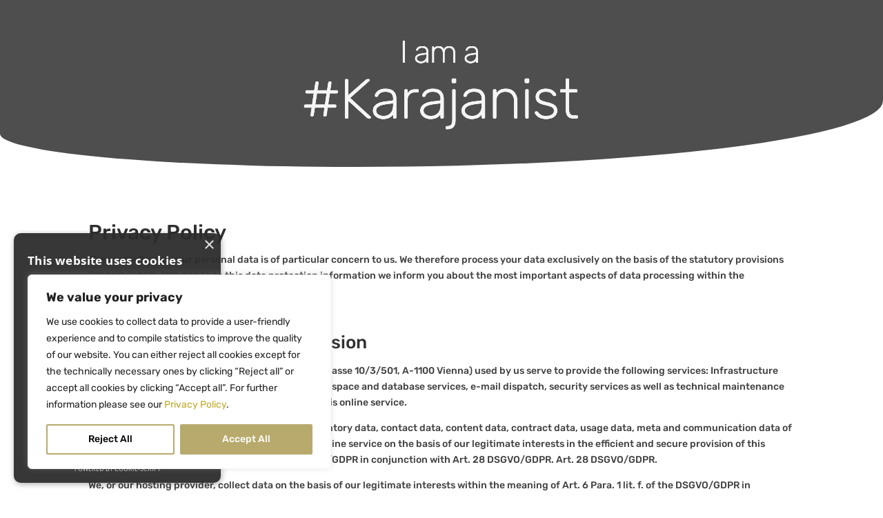

--- FILE ---
content_type: text/css; charset=utf-8
request_url: https://karajan.shop/wp-content/et-cache/3/et-core-unified-deferred-3.min.css?ver=1764938266
body_size: -63
content:
.et_pb_text_0 h1,.et_pb_text_0 h2,.et_pb_text_0 h3,.et_pb_text_1 h1,.et_pb_text_1 h2,.et_pb_text_1 h3{color:#303030!important}.et_pb_text_0 h4,.et_pb_text_1 h4{color:#383838!important}.et_pb_text_2 h2,.et_pb_text_3 h2{color:#000000!important}

--- FILE ---
content_type: image/svg+xml
request_url: https://karajan.shop/wp-content/uploads/2019/07/Tilda_Icons_26sn_telegram-W.svg
body_size: 346
content:
<?xml version="1.0" encoding="UTF-8"?> <!-- Generator: Adobe Illustrator 23.0.1, SVG Export Plug-In . SVG Version: 6.00 Build 0) --> <svg xmlns="http://www.w3.org/2000/svg" xmlns:xlink="http://www.w3.org/1999/xlink" id="Ebene_1" x="0px" y="0px" viewBox="0 0 98.6 98.6" style="enable-background:new 0 0 98.6 98.6;" xml:space="preserve"> <style type="text/css"> .st0{fill:#FFFFFF;} </style> <g id="Layer_9"> <g> <path class="st0" d="M49.3,0C22.1,0,0,22.1,0,49.3s22.1,49.3,49.3,49.3s49.3-22.1,49.3-49.3S76.5,0,49.3,0z M77.1,22.9L66,74.8 c-0.2,1-1.4,1.5-2.2,1l-17-11.3l-8.9,8.3c-0.8,0.7-2,0.3-2.4-0.6l-5.8-18.3L14,47.4c-1.2-0.5-1.2-2.5,0-2.9l61-23.2 C76.2,20.8,77.3,21.8,77.1,22.9z"></path> <polygon class="st0" points="37.4,66.7 38.3,57.3 65.9,30.4 32.6,52.2 "></polygon> </g> </g> </svg> 

--- FILE ---
content_type: image/svg+xml
request_url: https://karajan.shop/wp-content/uploads/2019/07/Tilda_Icons_26sn_instagram-W.svg
body_size: 463
content:
<?xml version="1.0" encoding="UTF-8"?> <!-- Generator: Adobe Illustrator 23.0.1, SVG Export Plug-In . SVG Version: 6.00 Build 0) --> <svg xmlns="http://www.w3.org/2000/svg" xmlns:xlink="http://www.w3.org/1999/xlink" id="Layer_1" x="0px" y="0px" viewBox="0 0 98.6 98.6" style="enable-background:new 0 0 98.6 98.6;" xml:space="preserve"> <style type="text/css"> .st0{fill:#FFFFFF;} </style> <g> <path class="st0" d="M62.2,24.5H36.2c-6.5,0-11.8,5.3-11.8,11.8v26.2c0,6.5,5.3,11.8,11.8,11.8h25.9c6.5,0,11.8-5.3,11.8-11.8V36.2 C73.9,29.8,68.7,24.5,62.2,24.5z M49.2,65c-8.8,0-16-7.1-16-15.8s7.2-15.8,16-15.8s16,7.1,16,15.8C65.2,57.9,58,65,49.2,65z M65.5,36.5c-2.1,0-3.8-1.7-3.8-3.8c0-2.1,1.7-3.8,3.8-3.8c2.1,0,3.8,1.7,3.8,3.8C69.2,34.9,67.6,36.5,65.5,36.5z"></path> <path class="st0" d="M49.3,0C22.1,0,0,22.1,0,49.3s22.1,49.3,49.3,49.3s49.3-22.1,49.3-49.3S76.5,0,49.3,0z M79.8,62.4 c0,9.7-7.9,17.6-17.6,17.6H36.2c-9.7,0-17.6-7.9-17.6-17.6V36.2c0-9.7,7.9-17.6,17.6-17.6h25.9c9.7,0,17.6,7.9,17.6,17.6 C79.8,36.2,79.8,62.4,79.8,62.4z"></path> <path class="st0" d="M49.2,39.2c-5.6,0-10.1,4.5-10.1,10s4.6,10,10.1,10s10.1-4.5,10.1-10C59.4,43.7,54.8,39.2,49.2,39.2z"></path> </g> </svg> 

--- FILE ---
content_type: image/svg+xml
request_url: https://karajan.shop/wp-content/uploads/2019/07/Tilda_Icons_26sn_facebook-W.svg
body_size: 374
content:
<?xml version="1.0" encoding="UTF-8"?> <!-- Generator: Adobe Illustrator 23.0.1, SVG Export Plug-In . SVG Version: 6.00 Build 0) --> <svg xmlns="http://www.w3.org/2000/svg" xmlns:xlink="http://www.w3.org/1999/xlink" id="Layer_1" x="0px" y="0px" viewBox="0 0 98.6 98.6" style="enable-background:new 0 0 98.6 98.6;" xml:space="preserve"> <style type="text/css"> .st0{fill:#FFFFFF;} </style> <path class="st0" d="M49.3,0C22.1,0,0,22.1,0,49.3s22.1,49.3,49.3,49.3s49.3-22.1,49.3-49.3S76.5,0,49.3,0z M63.8,28.3 c-2.3,0-4.7,0-7,0c-1.5-0.1-3,1-3.3,2.5c0,2.6,0,5.1,0,7.7c3.4,0,6.9,0,10.3,0c-0.3,3.7-0.7,7.4-1.3,11.1c-3,0-6.1,0-9.1,0 c0,11,0,21.9,0,32.8c-4.5,0-9,0-13.6,0c-0.1-11,0-21.9,0-32.9c-2.2,0-4.4,0-6.6,0c0-3.7,0-7.4,0-11c2.2,0,4.4,0,6.6,0 c0.1-3.6-0.1-7.2,0.1-10.7c0.2-2.9,1.3-5.7,3.4-7.7c2.6-2.4,6.2-3.3,9.6-3.4c3.6,0,7.3,0,10.9,0C63.8,20.6,63.8,24.4,63.8,28.3z"></path> </svg> 

--- FILE ---
content_type: text/plain
request_url: https://report.cookie-script.com/r/43fc96ba38993641a6a63b0ec7d028f9.js
body_size: 2124
content:
;var CookieScriptReport=function(t){this.setStateCheckboxes=function(t){a(t)};var o='<div>\n\t<style>\n\t\t._CookieScriptReportPageCheckboxes {\n\t\t\tmargin: 20px 5px;\n\t\t\tdisplay: flex;\n\t\t\tflex-direction: row;\n\t\t\talign-items: center;\n\t\t\tflex-wrap: wrap;\n\t\t}\n\n\t\t._CookieScriptReportPageCheckbox {\n\t\t\tmargin: 0 20px 0 0px;\n\t\t}\n\n\t\t._CookieScriptReportPageCheckboxLabel {\n\t\t\talign-items: center;\n\t\t\tdisplay: flex;\n\t\t}\n\n\t\t._CookieScriptReportPageCheckboxInput {\n\t\t\ttransform: scale(1.5);\n\t\t\tpadding: 0;\n\t\t\tmargin: 0;\n\t\t\tborder: 0;\n\t\t}\n\n\t\t._CookieScriptReportPageCheckboxText {\n\t\t\tdisplay: inline-block;\n\t\t\tfont-size: 18px;\n\t\t\tline-height: 18px;\n\t\t\tmargin: 0 0 0 5px;\n\t\t}\n\n\t\t._CookieScriptReportPageSaveSettingButton {\n\t\t}\n\n\t\t._CookieScriptReportPageTable {\n\t\t\tfont-family: arial, sans-serif;\n\t\t\tborder-collapse: collapse;\n\t\t\twidth: 100%;\n\t\t}\n\n\t\t._CookieScriptReportPageTableTd, ._CookieScriptReportPageTableTh {\n\t\t\tborder: 1px solid #dddddd;\n\t\t\ttext-align: left;\n\t\t\tpadding: 8px;\n\t\t}\n\t<\/style>\n\t\n\t<div class="_CookieScriptReportPageCheckboxes" data-csr-checkboxes="cookie-script">\n          \n\t\t\t<div class="_CookieScriptReportPageCheckbox">\n\t\t\t\t<label class="_CookieScriptReportPageCheckboxLabel">\n\t\t\t\t\t<input\n            type="checkbox"\n            disabled checked\t\t\t\t\t\tclass="_CookieScriptReportPageCheckboxInput" value="strict"\n            data-csr-checkbox="cookie-script"\n          >\n\t\t\t\t\t<span\n            class="_CookieScriptReportPageCheckboxText"\n            data-csr-i18n-text="[]"\n          >\n            Strictly necessary          <\/span>\n\t\t\t\t<\/label>\n\t\t\t<\/div>\n\t\t      \n\t\t\t<div class="_CookieScriptReportPageCheckbox">\n\t\t\t\t<label class="_CookieScriptReportPageCheckboxLabel">\n\t\t\t\t\t<input\n            type="checkbox"\n            \t\t\t\t\t\tclass="_CookieScriptReportPageCheckboxInput" value="performance"\n            data-csr-checkbox="cookie-script"\n          >\n\t\t\t\t\t<span\n            class="_CookieScriptReportPageCheckboxText"\n            data-csr-i18n-text="[]"\n          >\n            Performance          <\/span>\n\t\t\t\t<\/label>\n\t\t\t<\/div>\n\t\t      \n\t\t\t<div class="_CookieScriptReportPageCheckbox">\n\t\t\t\t<label class="_CookieScriptReportPageCheckboxLabel">\n\t\t\t\t\t<input\n            type="checkbox"\n            \t\t\t\t\t\tclass="_CookieScriptReportPageCheckboxInput" value="targeting"\n            data-csr-checkbox="cookie-script"\n          >\n\t\t\t\t\t<span\n            class="_CookieScriptReportPageCheckboxText"\n            data-csr-i18n-text="[]"\n          >\n            Targeting          <\/span>\n\t\t\t\t<\/label>\n\t\t\t<\/div>\n\t\t\t\t<button\n      data-csr-button="cookie-script"\n      class="_CookieScriptReportPageSaveSettingButton"\n      type="button"\n      data-csr-i18n-text="[]"\n    >\n      Save\t\t<\/button>\n\t<\/div>\n\n      <h4 data-csr-i18n-text="[]">\n      Strictly necessary    <\/h4>\n    <table class="_CookieScriptReportPageTable">\n      <thead>\n      <tr>\n        <th class="_CookieScriptReportPageTableTh" data-cs-i18n-text="[]">\n          Name        <\/th>\n        <th class="_CookieScriptReportPageTableTh" data-cs-i18n-text="[]">\n          Domain        <\/th>\n        <th class="_CookieScriptReportPageTableTh" data-cs-i18n-text="[]">\n          Expiration        <\/th>\n        <th class="_CookieScriptReportPageTableTh" data-cs-i18n-text="[]">\n          Description        <\/th>\n      <\/tr>\n      <\/thead>\n      <tbody>\n          <tr>\n        <td class="_CookieScriptReportPageTableTd">CookieScriptConsent<\/td>\n        <td class="_CookieScriptReportPageTableTd">.karajan.shop<\/td>\n        <td class="_CookieScriptReportPageTableTd">1 month<\/td>\n        <td class="_CookieScriptReportPageTableTd" data-csr-i18n-text="">\n          This cookie is used by Cookie-Script.com service to remember visitor cookie consent preferences. It is necessary for Cookie-Script.com cookie banner to work properly.        <\/td>\n      <\/tr>\n          <\/tbody>\n    <\/table>\n      <h4 data-csr-i18n-text="[]">\n      Performance    <\/h4>\n    <table class="_CookieScriptReportPageTable">\n      <thead>\n      <tr>\n        <th class="_CookieScriptReportPageTableTh" data-cs-i18n-text="[]">\n          Name        <\/th>\n        <th class="_CookieScriptReportPageTableTh" data-cs-i18n-text="[]">\n          Domain        <\/th>\n        <th class="_CookieScriptReportPageTableTh" data-cs-i18n-text="[]">\n          Expiration        <\/th>\n        <th class="_CookieScriptReportPageTableTh" data-cs-i18n-text="[]">\n          Description        <\/th>\n      <\/tr>\n      <\/thead>\n      <tbody>\n          <tr>\n        <td class="_CookieScriptReportPageTableTd">_ga<\/td>\n        <td class="_CookieScriptReportPageTableTd">.karajan.shop<\/td>\n        <td class="_CookieScriptReportPageTableTd">2 years<\/td>\n        <td class="_CookieScriptReportPageTableTd" data-csr-i18n-text="">\n          This cookie name is associated with Google Universal Analytics - which is a significant update to Google\'s more commonly used analytics service. This cookie is used to distinguish unique users by assigning a randomly generated number as a client identifier. It is included in each page request in a site and used to calculate visitor, session and campaign data for the sites analytics reports. By default it is set to expire after 2 years, although this is customisable by website owners.        <\/td>\n      <\/tr>\n          <tr>\n        <td class="_CookieScriptReportPageTableTd">_gid<\/td>\n        <td class="_CookieScriptReportPageTableTd">.karajan.shop<\/td>\n        <td class="_CookieScriptReportPageTableTd">1 day<\/td>\n        <td class="_CookieScriptReportPageTableTd" data-csr-i18n-text="">\n          This cookie name is associated with Google Universal Analytics. This appears to be a new cookie and as of Spring 2017 no information is available from Google. It appears to store and update a unique value for each page visited.        <\/td>\n      <\/tr>\n          <tr>\n        <td class="_CookieScriptReportPageTableTd">_gat_gtag_UA_49898413_9<\/td>\n        <td class="_CookieScriptReportPageTableTd">.karajan.shop<\/td>\n        <td class="_CookieScriptReportPageTableTd">2 seconds<\/td>\n        <td class="_CookieScriptReportPageTableTd" data-csr-i18n-text="">\n          These cookies help us understand how the users interact with the website in order to improve the navigation and the experience of the users, without processing any personal data.        <\/td>\n      <\/tr>\n          <\/tbody>\n    <\/table>\n      <h4 data-csr-i18n-text="[]">\n      Targeting    <\/h4>\n    <table class="_CookieScriptReportPageTable">\n      <thead>\n      <tr>\n        <th class="_CookieScriptReportPageTableTh" data-cs-i18n-text="[]">\n          Name        <\/th>\n        <th class="_CookieScriptReportPageTableTh" data-cs-i18n-text="[]">\n          Domain        <\/th>\n        <th class="_CookieScriptReportPageTableTh" data-cs-i18n-text="[]">\n          Expiration        <\/th>\n        <th class="_CookieScriptReportPageTableTh" data-cs-i18n-text="[]">\n          Description        <\/th>\n      <\/tr>\n      <\/thead>\n      <tbody>\n          <tr>\n        <td class="_CookieScriptReportPageTableTd">PHPSESSID<\/td>\n        <td class="_CookieScriptReportPageTableTd">karajan.shop<\/td>\n        <td class="_CookieScriptReportPageTableTd">Session<\/td>\n        <td class="_CookieScriptReportPageTableTd" data-csr-i18n-text="">\n          Cookie generated by applications based on the PHP language. This is a general purpose identifier used to maintain user session variables. It is normally a random generated number, how it is used can be specific to the site, but a good example is maintaining a logged-in status for a user between pages.        <\/td>\n      <\/tr>\n          <\/tbody>\n    <\/table>\n  <\/div>\n',i=function(){var n=document.querySelector('[data-cookiescriptreport]');n.insertAdjacentHTML('afterend',o);if(!e()){var t=document.querySelector('[data-csr-checkboxes="cookie-script"]');if(t){t.parentNode.removeChild(t)}};r()},e=function(){return typeof CookieScript!=='undefined'&&CookieScript.instance},r=function(){return!1},c=function(t,e){var n=!1,a=t.indexOf(e);if(a>=0){n=!0};return n},s=function(t,e,n){if(!t)return;if(t.attachEvent){t['e'+e+n]=n;t[e+n]=function(){t['e'+e+n](window.event)};t.attachEvent('on'+e,t[e+n])}
else t.addEventListener(e,n,!1)},n=function(){var t=document.querySelectorAll('input[data-csr-checkbox="cookie-script"]');if(typeof t!=='undefined'){return Array.prototype.slice.call(t)};return[]},p=function(){var a=[],o=n();for(var e=0;e<o.length;e++){var t=o[e];if(t.checked||t.value==='strict'){a.push(t.value)}};return a},d=function(){var n=[];if(e()){var t=CookieScript.instance.currentState();if(t&&t.categories&&t.categories.length>0){n=t.categories}};return n},a=function(t){var o=n();for(var a=0;a<o.length;a++){var e=o[a];e.checked=c(t,e.value)||e.value==='strict'}},l=function(){var t=document.querySelector('button[data-csr-button="cookie-script"]');if(t){s(t,'click',function(){var t=p();if(e()){CookieScript.instance.acceptAction(t)}})}};(function(){if(CookieScriptReport.instance)return;window.addEventListener('CookieScriptLoaded',function(t){i();a(d());l()})}())};CookieScriptReport.init=function(){if(CookieScriptReport.instance){return CookieScriptReport.instance};CookieScriptReport.instance=new CookieScriptReport();return CookieScriptReport.instance};CookieScriptReport.init()

--- FILE ---
content_type: image/svg+xml
request_url: https://karajan.shop/wp-content/uploads/2019/07/Tilda_Icons_26sn_mail-W.svg
body_size: 341
content:
<?xml version="1.0" encoding="UTF-8"?> <!-- Generator: Adobe Illustrator 23.0.1, SVG Export Plug-In . SVG Version: 6.00 Build 0) --> <svg xmlns="http://www.w3.org/2000/svg" xmlns:xlink="http://www.w3.org/1999/xlink" id="Layer_1" x="0px" y="0px" viewBox="0 0 98.6 98.6" style="enable-background:new 0 0 98.6 98.6;" xml:space="preserve"> <style type="text/css"> .st0{fill:#FFFFFF;} </style> <path class="st0" d="M49.3,0C22.1,0,0,22.1,0,49.3s22.1,49.3,49.3,49.3s49.3-22.1,49.3-49.3S76.5,0,49.3,0z M78.8,28.9 C78.8,28.9,78.9,28.9,78.8,28.9L51.4,56.4c-0.9,0.9-2.5,0.9-3.5,0L20.4,28.9H78.8z M18.5,30.7C18.5,30.7,18.5,30.7,18.5,30.7 l18.7,18.7L18.5,68.1V30.7L18.5,30.7z M20.3,70.3c-0.1,0-0.2,0-0.2,0l19-19l7,7c1,1,2.2,1.5,3.6,1.5c1.4,0,2.6-0.5,3.6-1.5l6.8-6.8 l18.8,18.8L20.3,70.3L20.3,70.3z M80.7,68.4L61.9,49.6l18.8-18.8V68.4z"></path> </svg> 

--- FILE ---
content_type: image/svg+xml
request_url: https://karajan.shop/wp-content/uploads/2019/07/Tilda_Icons_26sn_youtube-W.svg
body_size: 391
content:
<?xml version="1.0" encoding="UTF-8"?> <!-- Generator: Adobe Illustrator 23.0.1, SVG Export Plug-In . SVG Version: 6.00 Build 0) --> <svg xmlns="http://www.w3.org/2000/svg" xmlns:xlink="http://www.w3.org/1999/xlink" id="Layer_1" x="0px" y="0px" viewBox="0 0 98.6 98.6" style="enable-background:new 0 0 98.6 98.6;" xml:space="preserve"> <style type="text/css"> .st0{fill:#FFFFFF;} </style> <g> <polygon class="st0" points="43.7,56.5 59,48.4 43.7,40.5 "></polygon> <path class="st0" d="M49.3,0C22.1,0,0,22.1,0,49.3s22.1,49.3,49.3,49.3s49.3-22.1,49.3-49.3S76.5,0,49.3,0z M76.8,60.8 c-0.7,4.2-2.7,6.4-6.9,6.9c-4.7,0.5-15.4,0.8-20.1,0.8c-4.9,0-14.8-0.2-19.7-0.6c-4.2-0.4-7.1-2.7-7.7-6.9 c-0.4-3.1-0.7-6.7-0.7-12.5c0-6.5,0.2-9.2,0.8-12.1c0.8-4.2,2.8-6.2,7.3-6.6c4.8-0.5,9.3-0.7,19.3-0.7c4.9,0,15.5,0.3,20.4,0.7 c4.3,0.4,6.7,3,7.2,7.2c0.4,2.9,0.7,7.1,0.7,11.6C77.5,56.2,76.8,60.8,76.8,60.8z"></path> </g> </svg> 

--- FILE ---
content_type: image/svg+xml
request_url: https://karajan.shop/wp-content/uploads/2019/07/Tilda_Icons_26sn_linkedin-W.svg
body_size: 400
content:
<?xml version="1.0" encoding="UTF-8"?> <!-- Generator: Adobe Illustrator 23.0.1, SVG Export Plug-In . SVG Version: 6.00 Build 0) --> <svg xmlns="http://www.w3.org/2000/svg" xmlns:xlink="http://www.w3.org/1999/xlink" id="Layer_1" x="0px" y="0px" viewBox="0 0 98.6 98.6" style="enable-background:new 0 0 98.6 98.6;" xml:space="preserve"> <style type="text/css"> .st0{fill:#FFFFFF;} </style> <path class="st0" d="M54.6,41.7v-0.1C54.6,41.6,54.5,41.7,54.6,41.7C54.5,41.7,54.6,41.7,54.6,41.7z"></path> <path class="st0" d="M49.3,0C22.1,0,0,22.1,0,49.3s22.1,49.3,49.3,49.3s49.3-22.1,49.3-49.3S76.5,0,49.3,0z M36.1,72.3H24.2V36.5 h11.9V72.3z M30.2,31.6L30.2,31.6c-4.1,0-6.7-2.8-6.7-6.2c0-3.5,2.7-6.2,6.7-6.2s6.6,2.7,6.7,6.2C36.9,28.9,34.3,31.6,30.2,31.6z M79,72.3H67.1V53.2c0-4.8-1.7-8.1-6-8.1c-3.3,0-5.2,2.2-6.1,4.4c-0.3,0.8-0.4,1.8-0.4,2.9v20H42.7c0,0,0.2-32.4,0-35.8h11.9v5.1 c1.6-2.4,4.4-5.9,10.7-5.9c7.8,0,13.7,5.1,13.7,16.1L79,72.3L79,72.3L79,72.3z"></path> </svg> 

--- FILE ---
content_type: image/svg+xml
request_url: https://karajan.shop/wp-content/uploads/2019/07/Tilda_Icons_26sn_twitter-W.svg
body_size: 427
content:
<?xml version="1.0" encoding="UTF-8"?> <!-- Generator: Adobe Illustrator 23.0.1, SVG Export Plug-In . SVG Version: 6.00 Build 0) --> <svg xmlns="http://www.w3.org/2000/svg" xmlns:xlink="http://www.w3.org/1999/xlink" id="Layer_1" x="0px" y="0px" viewBox="0 0 98.6 98.6" style="enable-background:new 0 0 98.6 98.6;" xml:space="preserve"> <style type="text/css"> .st0{fill:#FFFFFF;} </style> <path class="st0" d="M49.3,0C22.1,0,0,22.1,0,49.3s22.1,49.3,49.3,49.3s49.3-22.1,49.3-49.3S76.5,0,49.3,0z M76.7,37.5v1.7 c0,17.1-12.8,36.5-36.5,36.5c-7.4,0-14-2-19.7-5.7c1.1,0.3,2,0.3,3.1,0.3c6,0,11.7-2,16-5.4c-5.7,0-10.3-3.7-12-8.8 c0.6,0.3,1.4,0.3,2.3,0.3c1.1,0,2.3-0.3,3.4-0.6c-6-1.1-10.3-6.3-10.3-12.6V43c1.7,1.1,3.7,1.7,5.7,1.7c-3.4-2.3-5.7-6-5.7-10.6 c0-2.6,0.6-4.6,1.7-6.6c6.6,7.7,16,12.8,26.5,13.4C51,40.1,51,39.3,51,38.1c0-7.1,5.7-12.8,12.8-12.8c3.7,0,7.1,1.4,9.4,4 c3.1-0.6,5.7-1.7,8.3-3.1c-1.1,3.1-3.1,5.4-5.7,7.1c2.6-0.3,5.1-0.9,7.4-2C81.5,33.8,79.5,36.1,76.7,37.5z"></path> </svg> 

--- FILE ---
content_type: application/javascript; charset=utf-8
request_url: https://karajan.shop/wp-content/uploads/gdpr-cache/stats.wp.com.w.js.ver.202551.3383144810.js
body_size: 4712
content:
!function(t){var e={};function n(o){if(e[o])return e[o].exports;var r=e[o]={i:o,l:!1,exports:{}};return t[o].call(r.exports,r,r.exports,n),r.l=!0,r.exports}n.m=t,n.c=e,n.d=function(t,e,o){n.o(t,e)||Object.defineProperty(t,e,{enumerable:!0,get:o})},n.r=function(t){"undefined"!=typeof Symbol&&Symbol.toStringTag&&Object.defineProperty(t,Symbol.toStringTag,{value:"Module"}),Object.defineProperty(t,"__esModule",{value:!0})},n.t=function(t,e){if(1&e&&(t=n(t)),8&e)return t;if(4&e&&"object"==typeof t&&t&&t.__esModule)return t;var o=Object.create(null);if(n.r(o),Object.defineProperty(o,"default",{enumerable:!0,value:t}),2&e&&"string"!=typeof t)for(var r in t)n.d(o,r,(function(e){return t[e]}).bind(null,r));return o},n.n=function(t){var e=t&&t.__esModule?function(){return t.default}:function(){return t};return n.d(e,"a",e),e},n.o=function(t,e){return Object.prototype.hasOwnProperty.call(t,e)},n.p="",n(n.s=9)}([function(t,e){function n(e){return"function"==typeof Symbol&&"symbol"==typeof Symbol.iterator?t.exports=n=function(t){return typeof t}:t.exports=n=function(t){return t&&"function"==typeof Symbol&&t.constructor===Symbol&&t!==Symbol.prototype?"symbol":typeof t},n(e)}t.exports=n},function(t,e,n){"use strict";n.d(e,"b",function(){return i}),n.d(e,"a",function(){return a});var o=null,r=function(){if(null==o){o="";var t,e=document.location.hostname.split(".");if("undefined"!=typeof TRACKS_COOKIE_DOMAIN)o=TRACKS_COOKIE_DOMAIN;else for(var n=1;n<=e.length;++n)if(t="."+e.slice(-n).join("."),r=t,i=void 0,i=(new Date).getTime(),document.cookie=encodeURIComponent("tk_tc")+"="+i+"; domain="+r+"; path=/;",a("tc")==i){o=t;break}""!=o&&(!function(t){var e=new Date;e.setTime(e.getTime()-1e3),document.cookie=encodeURIComponent("tk_tc")+"= ; domain="+t+"; path=/; expires="+e.toUTCString()}(o),o="; domain="+o)}var r,i;return o},i=function(t,e,n){var o=encodeURIComponent("tk_"+t),i=new Date;void 0===n&&(n=15768e4),document.location.hostname.match(/((^|\.)wp\.com$|^.?w\.org$)/)||(i.setTime(i.getTime()+1e3*n),document.cookie=o+"="+encodeURIComponent(e)+r()+"; path=/; expires="+i.toUTCString())},a=function(t){var e=encodeURIComponent("tk_"+t)+"=",n=e.length,o=document.cookie.split("; "),r=o.length;for(1===r&&(r=(o=document.cookie.split(";")).length),r--;r>=0;r--)if(o[r].substring(0,n)===e)return decodeURIComponent(o[r].substring(n));return null}},function(t,e,n){"use strict";n.d(e,"a",function(){return T});var o=n(0),r=n.n(o),i=n(1);function a(t){var e=[];if(window.crypto&&window.crypto.getRandomValues)e=new Uint8Array(t),window.crypto.getRandomValues(e);else for(var n=0;n<t;++n)e[n]=Math.floor(256*Math.random());return btoa(String.fromCharCode.apply(String,e))}var c,u,d,s,f,l,p,m;function v(){c=void 0,u=null,d=null,[],s=null,f={},l={},p={},m={}}v();var w=function(t){if(this.a=1,t&&t.length)for(var e=0;e<t.length;e++)this.push(t[e])};w.prototype.push=function(t){if(t)if("object"==r()(t)&&t.length){var e=t.splice(0,1);E[e]&&E[e].apply(null,t)}else"function"==typeof t&&t()};var h=function(t){t._ui||t._ut||C(),j(),t._ui=t._ui||c,t._ut=t._ut||u,d&&(t._ul=d);var e=new Date;t._ts=e.getTime(),t._tz=e.getTimezoneOffset()/60;var n=window.navigator,o=window.screen;t._lg=n.language,t._pf=n.platform,t._ht=o.height,t._wd=o.width;var i=void 0!==window.pageXOffset?window.pageXOffset:(document.documentElement||document.body.parentNode||document.body).scrollLeft,a=void 0!==window.pageYOffset?window.pageYOffset:(document.documentElement||document.body.parentNode||document.body).scrollTop;t._sx=void 0!==i?i:0,t._sy=void 0!==a?a:0,void 0!==document.location&&(t._dl=document.location.toString()),void 0!==document.referrer&&(t._dr=document.referrer),function t(e,n){if(null==e||"object"!==r()(e))return e;for(var o in null!=n&&"object"===r()(n)||(n=e.constructor()),e)e.hasOwnProperty(o)&&(n[o]=t(e[o]));return n}(l,t),y(function(t){var e=[];for(var n in t)t.hasOwnProperty(n)&&e.push(encodeURIComponent(n)+"="+encodeURIComponent(t[n]));return e.join("&")}(t),t.use_beacon||!1)},y=function(t,e){if((window._tkAllowE2ETests&&navigator.userAgent.includes("wp-e2e-tests")||!navigator.userAgent.match(/wp-e2e-tests|bingbot|bot|borg|google(^tv)|yahoo|slurp|msnbot|msrbot|openbot|archiver|netresearch|lycos|scooter|altavista|teoma|gigabot|baiduspider|blitzbot|oegp|charlotte|furlbot|http%20client|polybot|htdig|ichiro|mogimogi|larbin|pompos|scrubby|searchsight|seekbot|semanticdiscovery|silk|snappy|speedy|spider|voila|vortex|voyager|zao|zeal|fast\-webcrawler|converacrawler|dataparksearch|findlinks|crawler|Netvibes|Sogou Pic Spider|ICC\-Crawler|Innovazion Crawler|Daumoa|EtaoSpider|A6\-Indexer|YisouSpider|Riddler|DBot|wsr\-agent|Xenu|SeznamBot|PaperLiBot|SputnikBot|CCBot|ProoXiBot|Scrapy|Genieo|Screaming Frog|YahooCacheSystem|CiBra|Nutch/))&&!(t in p))if(p[t]=!0,window.fetch&&e)g(t),fetch("//pixel.wp.com/t.gif?"+t+"&_rt="+(new Date).getTime()+"&_=_",{mode:"no-cors",keepalive:!0}).then(function(){_(t)});else{var n=new Image;g(t),n.query=t,n.onload=function(){delete p[t],n&&_(n.query)},n.src="//pixel.wp.com/t.gif?"+t+"&_rt="+(new Date).getTime()+"&_=_",n.alt=""}},g=function(t){var e,n=S();for(e=0;e<n.length;++e)if(t==n[e])return;n.push(t),b(n)},b=function(t){for(;t.join(" ").length>2048;)t=t.slice(1);k("qs",t.join(" "),1800)},_=function(t){var e,n=[],o=S();for(e=0;e<o.length;++e)t!=o[e]&&n.push(o[e]);n.length!==o.length&&b(n)},S=function(){var t=O("qs");return t?t.split(" "):[]},j=function(){null===s&&(s=window.setTimeout(function(){S().forEach(function(t){y(t,!1)}),s=null},100))},x=function(){return a(18)},O=function(t){return Object(i.a)(t)||f[t]},k=function(t,e,n){f[t]=n<=-1?null:e,Object(i.b)(t,e,n)},I=function(){var t=[],e=O("ai"),n=O("aip");return n&&(t=n.split(",")),e&&t.push(e),t},C=function(){var t=!(arguments.length>0&&void 0!==arguments[0])||arguments[0];if(!c){var e=O("ai");e?(c=e,u="anon"):t&&(c=x(),u="anon",k("ai",c))}},E={storeContext:function(t){"object"===r()(t)&&(l=t)},identifyUser:function(t,e){if(e&&(d=e),"0"!=t&&""!=t&&null!=t&&c!=t){c=t,u="wpcom:user_id";for(var n=I(),o=0;o<n.length;o++)h({_en:"_aliasUser",anonId:n[o]});var r=O("ai");r&&h({_en:"_aliasUserGeneral",nextuserid:c,nextuseridtype:u,prevuserid:r,prevuseridtype:"anon"}),k("ai","",-1),k("aip","",-1)}},identifyAnonUser:function(t){if(C(!1),c!=t)if("anon"===u||null===u){if("anon"==u&&c){var e=O("aip");e=e?e.split(","):[];for(var n=!1,o=0;o<e.length;o++)c==e[o]&&(n=!0);n||(e.push(c),k("aip",e.join(",")),h({_en:"_aliasUserGeneral",nextuserid:t,nextuseridtype:"anon",prevuserid:c,prevuseridtype:"anon"}))}k("ai",t),c=t,u="anon"}else h({_en:"_aliasUser",anonId:t})},recordEvent:function(t,e,n){"_setProperties"!==t&&((e=e||{})._en=t,"string"==typeof n&&n.length>0&&(m[n]||(m[n]=a(18)),e._ui=e._ui||m[n],e._ut=e._ut||"anon"),h(e))},setProperties:function(t){t._en="_setProperties",h(t)},clearIdentity:function(){c=null,d=null,k("ai","",-1),k("aip","",-1),C()},signalAliasUserGeneral:function(t,e){C(),h({_en:"_aliasUserGeneral",nextuserid:c,nextuseridtype:u,prevuserid:t,prevuseridtype:e})}};function T(){return v(),window._tkq=window._tkq||[],window._tkq.a||(j(),window._tkq=new w(window._tkq)),E}},function(t,e,n){var o=n(10),r=n(11),i=n(12),a=n(14);t.exports=function(t,e){return o(t)||r(t,e)||i(t,e)||a()}},,,,,,function(t,e,n){t.exports=n(16)},function(t,e){t.exports=function(t){if(Array.isArray(t))return t}},function(t,e){t.exports=function(t,e){if("undefined"!=typeof Symbol&&Symbol.iterator in Object(t)){var n=[],o=!0,r=!1,i=void 0;try{for(var a,c=t[Symbol.iterator]();!(o=(a=c.next()).done)&&(n.push(a.value),!e||n.length!==e);o=!0);}catch(t){r=!0,i=t}finally{try{o||null==c.return||c.return()}finally{if(r)throw i}}return n}}},function(t,e,n){var o=n(13);t.exports=function(t,e){if(t){if("string"==typeof t)return o(t,e);var n=Object.prototype.toString.call(t).slice(8,-1);return"Object"===n&&t.constructor&&(n=t.constructor.name),"Map"===n||"Set"===n?Array.from(n):"Arguments"===n||/^(?:Ui|I)nt(?:8|16|32)(?:Clamped)?Array$/.test(n)?o(t,e):void 0}}},function(t,e){t.exports=function(t,e){(null==e||e>t.length)&&(e=t.length);for(var n=0,o=new Array(e);n<e;n++)o[n]=t[n];return o}},function(t,e){t.exports=function(){throw new TypeError("Invalid attempt to destructure non-iterable instance.\nIn order to be iterable, non-array objects must have a [Symbol.iterator]() method.")}},,function(t,e,n){"use strict";n.r(e);var o=n(3),r=n.n(o),i=n(0),a=n.n(i);var c=n(2);window.wpcom=window.wpcom||{},window._tkq=window._tkq||[],window._stq=window._stq||[],Array.prototype.forEach||(Array.prototype.forEach=function(t,e){for(var n=0,o=this.length;n<o;n++)t.call(e||this,this[n],n,this)}),window.wpcom.stats=function(){var t,e,n,o,i,c,u,d=(n=function(t,e,n){"function"==typeof t.addEventListener?t.addEventListener(e,n):"object"===a()(t.attachEvent)&&t.attachEvent("on"+e,n)},o=function(t){return"object"===a()(t)&&t.target?t.target:window.event.srcElement},i=function(t){var e=0;"object"===("undefined"==typeof InstallTrigger?"undefined":a()(InstallTrigger))&&(e=100),7===s()&&(e=100),u(o(t),e)},c=function(t){u(o(t),0)},u=function(n,o){try{if("object"!==a()(n))return;for(;"A"!==n.nodeName;){if(void 0===n.nodeName)return;if("object"!==a()(n.parentNode))return;n=n.parentNode}if(function(t){var e=document.location;if(e.host===t.host)return!0;if(""===t.host)return!0;if(e.protocol===t.protocol&&e.host===t.hostname){if("http:"===e.protocol&&e.host+":80"===t.host)return!0;if("https:"===e.protocol&&e.host+":443"===t.host)return!0}return!1}(n)&&!n.href.includes("/wp-content/uploads"))return;if("javascript:"===n.protocol)return;if(function(t){for(var e=t;"BODY"!==e.nodeName;){if("wpcombar"===e.id)return!0;if("wpadminbar"===e.id)return!0;if("wpadvert"===e.className)return!0;if(e.className.indexOf("wpcom-masterbar")>-1)return!0;if(void 0===e.nodeName)return!0;if("object"!==a()(e.parentNode))return!0;e=e.parentNode}return!1}(n))return;if(window._stq.push(["click",{u:n.href,r:void 0!==n.rel?n.rel:"0",b:void 0!==t?t:"0",p:void 0!==e?e:"0"}]),o)for(var r=new Date,i=r.getTime()+o;!((r=new Date).getTime()>i););}catch(t){}},{init:function(o,r){t=o,e=r,document.body?(n(document.body,"click",i),n(document.body,"contextmenu",c)):document&&(n(document,"click",i),n(document,"contextmenu",c))}}),s=function(){var t=0;if("object"===("undefined"==typeof navigator?"undefined":a()(navigator))&&"Microsoft Internet Explorer"==navigator.appName){var e=navigator.userAgent.match(/MSIE ([0-9]{1,})[\.0-9]{0,}/);null!==e&&(t=parseInt(e[1]))}return t},f=function(t){var e,n=[];for(e in t)t.hasOwnProperty(e)&&n.push(encodeURIComponent(e)+"="+encodeURIComponent(t[e]));return n.join("&")},l=function(t,e,n){var o=new Image;o.src=document.location.protocol+"//pixel.wp.com/"+t+"?"+e+"&rand="+Math.random(),o.alt="","string"==typeof n&&document.body&&(o.id=n,p(n),document.body.appendChild(o))},p=function(t){var e=document.createElement("style");e.innerHTML="img#".concat(t," {\n			position: absolute !important;\n			clip: rect(0, 0, 0, 0);\n			padding: 0 !important;\n			border: 0 !important;\n			height: 0 !important;\n			width: 0 !important;\n			overflow: hidden;\n		}"),document.body&&document.body.appendChild(e)},m=function(t){if(this.a=1,t&&t.length)for(var e=0;e<t.length;e++)this.push(t[e])};m.prototype.push=function(t){if(t)if("object"===a()(t)&&t.length){var e=t.splice(0,1);h[e]&&h[e].apply(null,t)}else"function"==typeof t&&t()};var v,w=function(){window._stq.a||(window._stq=new m(window._stq))},h={view:function(t){t.host=document.location.host,t.ref=document.referrer;try{if("undefined"!=typeof window&&window.location){var e=new URL(window.location.href).searchParams,n=e&&Array.from(e.entries()).filter(function(t){return r()(t,1)[0].startsWith("utm_")}),o=n?Object.fromEntries(n):{},i=Array.from(Object.entries(t)).filter(function(t){return!r()(t,1)[0].startsWith("utm_")});t=i?Object.fromEntries(i):t,t=Object.assign(t,o)}}catch(t){window.console&&window.console.log&&window.console.log(t)}l("g.gif",f(t),"wpstats")},extra:function(t){t.v="wpcom-no-pv",l("g.gif",f(t),!1)},raw:function(t){l("g.gif",f(t),!1)},click:function(t){l("c.gif",f(t),!1)},clickTrackerInit:function(t,e){d.init(t,e)}},y=function t(){document.hidden||(document.removeEventListener("visibilitychange",t),w())};return 6===s()&&"complete"!==document.readyState&&"object"===a()(document.attachEvent)?document.attachEvent("onreadystatechange",function(t){"complete"===document.readyState&&window.setTimeout(w,250)}):(v="unknown",void 0===document.visibilityState||"visible"!==document.visibilityState&&"hidden"!==document.visibilityState&&"prerender"!==document.visibilityState&&"unloaded"!==document.visibilityState||(v=document.visibilityState),h.extra({"x_stats-initial-visibility":v}),void 0!==document.hidden&&document.hidden?document.addEventListener("visibilitychange",y):w()),h}(),window.wpcom.tracks=Object(c.a)()}]);